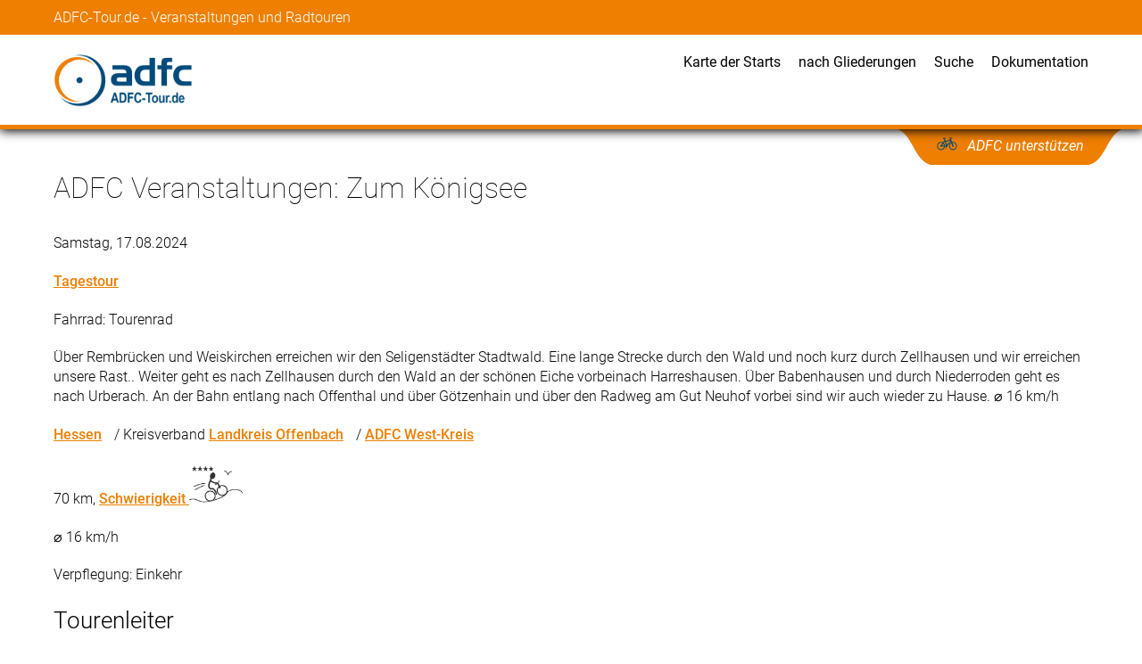

--- FILE ---
content_type: text/html; charset=UTF-8
request_url: https://www.adfc-tour.de/zeige_tour.php?id=83416
body_size: 2936
content:
<!doctype html>
<html lang="de-DE">
<head>
<meta charset="utf-8">
<meta name="viewport" content="width=device-width, initial-scale=1.0">
<meta name="copyright" content="Copyright 2026 Allgemeiner Deutscher Fahrrad-Club Landesverband Hessen e.V. All rights reserved.">
<script src="/static/jquery.min.js"></script>
<link rel="alternate" type="application/rss+xml" title="RSS" href="https://www.adfc-tour.de/touren.php?ausgabe=rss" />
<link rel="apple-touch-icon" href="/apple-touch-icon-precomposed.png"/>
<script src="/static/adfc-tour.js"></script>
<link rel="stylesheet" href="/static/adfc-tour.css" type="text/css">
<title>ADFC Veranstaltungen - Zum Königsee</title>


<link rel="stylesheet" href="modules/leafletjs/leaflet.css" />
 <script src="modules/leafletjs/leaflet.js"></script>


<script type="text/javascript">
var koordinateX=new Array();
var koordinateY=new Array();
var tileserver="https://www.adfc-tour.de/tour/geomap/tiles/";
var tileserverattribution='&copy; <a href="https://www.openstreetmap.org/copyright">OpenStreetMap</a> contributors';

var ADFCmarker = L.icon({
    iconUrl: "/images/marker.svg",
    iconSize: [20,34],
    iconAnchor: [10, 34],
});
var ADFCmarker2 = L.icon({
    iconUrl: "/images/marker2.svg",
    iconSize: [20,34],
    iconAnchor: [10, 34],
});


  function MAP_initialize() {
    for (var i = 0; i < koordinateX.length; i++) {
 
      console.log(i+":"+koordinateX[i]+ "/"+ koordinateY[i]);

      var mymap = L.map("map_canvas"+i).setView([koordinateX[i], koordinateY[i]], 14); //XXX
      L.tileLayer(tileserver+ "/{z}/{x}/{y}.png", {
		attribution: tileserverattribution,
	}).addTo(mymap);
      var marker = L.marker([koordinateX[i],koordinateY[i]],{
         icon:ADFCmarker,
      }).addTo(mymap);
    }
  }
</script>



<script type="text/javascript">
   function onload_all () {
    MAP_initialize()

  }
</script>

</head>
<body class="page" onload="onload_all();"  id="zeige_tour">
<!-- ################# Ende Kopf ########################### -->

<header-moveable>
<div class="name-wrapper-wide">
<div class="name-wrapper-inner">
<div class="adfc-name">ADFC-Tour.de - Veranstaltungen und Radtouren</div>
</div>  <!--name-wrapper-inner-->
</div>  <!--name-wrapper-wide-->
</header-moveable>
<div class="menu-wrapper-wide sticky-1">
<div class="menu-wrapper-inner">
<div class="logo"><a href="/"><img src="/static/ADFC-Tour-de-Logo.png" alt="Logo"></a></div>   <!--logo-->
<div class="nav-mobile"><a id="nav-toggle" href="#!"><span></span></a></div>
<div class="navigation">
 <div class="menu-item"><a href="/startorte.php">Karte der Starts</a></div>
 <div class="menu-item"><a href="/veranstaltungen_nach_gliederungen.php">nach Gliederungen</a></div>
 <div class="menu-item"><a href="/suche_tour.php">Suche</a></div>
 <div class="menu-item"><a href="/Doku/">Dokumentation</a></div>
  
</div>   <!--navigation-->
</div>   <!--menu-inner-wrapper-inner-->
</div>   <!--menu-wrapper-wide-->
<div class="support-wrapper-wide sticky-2">
<div class="support-wrapper-inner">
<div class="support-button-wrapper">
<div class="support-button">
<div class="support-button-text">
<a href="https://www.adfc.de/mitgliedschaft/mitglied-werden" target="_blank">ADFC unterstützen</a></div>
</div>   <!--support-button--> 
</div>   <!--support-button-wrapper-->
</div>   <!--support-wrapper-inner-->  
</div>   <!--support-wrapper-wide--> 

<content-margin>
<div class="content-width">
<h1>ADFC Veranstaltungen: Zum Königsee</h1>
<!--  ################# Start Inhalt  ################# -->
<!-- Matomo -->
<script>
  var _paq = window._paq = window._paq || [];
  /* tracker methods like "setCustomDimension" should be called before "trackPageView" */
  _paq.push(["setExcludedQueryParams", ["tage","maxanzahl"]]);
  _paq.push(['trackPageView']);
  _paq.push(['enableLinkTracking']);
  (function() {
    var u="https://piwik.adfc-hessen-server.de/";
    _paq.push(['setTrackerUrl', u+'matomo.php']);
    _paq.push(['setSiteId', '3']);
    var d=document, g=d.createElement('script'), s=d.getElementsByTagName('script')[0];
    g.async=true; g.src=u+'matomo.js'; s.parentNode.insertBefore(g,s);
  })();
</script>
<!-- End Matomo Code -->
<div itemscope="itemscope" itemtype="http://schema.org/Event">
 <meta itemprop="name" content="Zum Königsee" />
 <meta itemprop="description" content="Über Rembrücken und durch den Seligenstädter Stadtwald  geht es zum Königsee, unserer Rast. Durch Harreshausen und auf dem R4 radeln wir zurück. " />
 <meta itemprop="eventAttendanceMode" content="https://schema.org/OfflineEventAttendanceMode"/>
<p>Samstag, 17.08.2024</p><meta itemprop="eventStatus" content="http://schema.org/EventScheduled"/><p class="kategorie"><a href="zeige_kategorie.php?id=53">Tagestour</a></p> <p class="fahrradtyp">Fahrrad: Tourenrad</p> <p>Über Rembrücken und Weiskirchen erreichen wir den Seligenstädter Stadtwald. Eine lange Strecke durch den Wald und noch kurz durch Zellhausen und wir erreichen unsere Rast.. Weiter geht es nach Zellhausen durch den Wald an der schönen Eiche vorbeinach Harreshausen. Über Babenhausen und durch Niederroden geht es nach Urberach. An der Bahn entlang nach Offenthal und über Götzenhain und über den Radweg am Gut Neuhof vorbei sind wir auch wieder zu Hause. ⌀ 16 km/h</p>

<p>
 <a href="touren.php?landesverband_id=1">Hessen</a> / Kreisverband 
<span itemprop="organizer" itemscope="itemscope" itemtype="http://schema.org/Organization">
 <meta itemprop="name" content="ADFC Landkreis Offenbach" />
<a itemprop="url" href="https://www.adfc-tour.de/zeige_kreisverein.php?id=7">Landkreis Offenbach</a></span> / 
<span itemprop="organizer" itemscope="itemscope" itemtype="http://schema.org/Organization">
 <meta itemprop="name" content="ADFC ADFC West-Kreis" />
 <a itemprop="url" href="https://www.adfc-tour.de/touren.php?organisation_id=42">ADFC West-Kreis</a></span></p>

<p>70 km, <a href="zeige_schwierigkeit.php?id=33">Schwierigkeit <img src="https://www.adfc-tour.de//images/uploaded/piktogramm_web_544e8f3b06ff7.gif" class="uploadedpictogram" alt="****"/></a> </p><p  class="Zusatzinfo">⌀ 16 km/h</p>
<p  class="Verpflegung">Verpflegung: Einkehr</p>
<h2 class="Leiter">Tourenleiter</h2>
<script type="text/javascript" src="/tourenleiter_zu_tour.js"></script>
<script type="text/javascript">
  tourenleiter_zu_tour (83416)
</script>
<h2 >Orte</h2><table><tr><td>Startort:</td>
<td><meta itemprop="startDate" content="2024-08-17T10:00"/>10:00 
<span itemprop="location" itemscope="itemscope" itemtype="http://schema.org/Place">
<meta itemprop="name" content="Neu-Isenburg, Rathaus " />
<span itemprop="geo" itemscope="itemscope" itemtype="http://schema.org/GeoCoordinates">
    <meta itemprop="latitude" content="50.054849" />
    <meta itemprop="longitude" content="8.688458" /></span><a itemprop="url" href="https://www.adfc-tour.de/zeige_startort.php?id=1021">Neu-Isenburg, Rathaus</a> 
<span itemprop="address" itemscope itemtype="https://schema.org/PostalAddress">
 <meta itemprop="addressLocality" content="Landkreis Offenbach"/> </span>
</span>

<script type="text/javascript">
   koordinateX.push("50.054849");    
   koordinateY.push("8.688458");    
   </script>
    <div id="map_canvas0" style="width: 500px; height: 300px">Karte</div>
</td></tr>
</table></div><hr/><p>Diese Tour <a href="zeige_tour.php?id=83416&amp;ausgabe=ics"><img src="/images/Calendar.png" border="0" alt="Kalendereintrag"/> in den Kalender speichern</a>
</p><a href="teilnahmebedingungen.php?tour_id=83416">Teilnahmebedingungen</a>
<!--  ################# Ende Inhalt  ################# -->
</div>
</content-margin>
<footer>
<div class="light-gray">  
<div class="content-width">
<p>Rechtliches</p>
<div class="footer-wrapper-1">
<div class="menu-item"><a href="/impressum.php" target="_blank">Impressum</a></div>
<div class="menu-item"><a href="/Doku/Datenschutzerklaerung_ADFC-Tour.pdf" target="_blank">Datenschutz</a></div>
</div></div></div>
<div class="dark-gray">
<div class="content-width">
<div class="footer-wrapper-2">
<div class="left">© ADFC Hessen 2026</div>
<div class="right"><img src="/static/ADFC-Hessen-Logo_eV_weiss.png" alt="Logo ADFC Hessen e.V."></div>
</div></div></div>
</footer>
  
</body>
</html>
